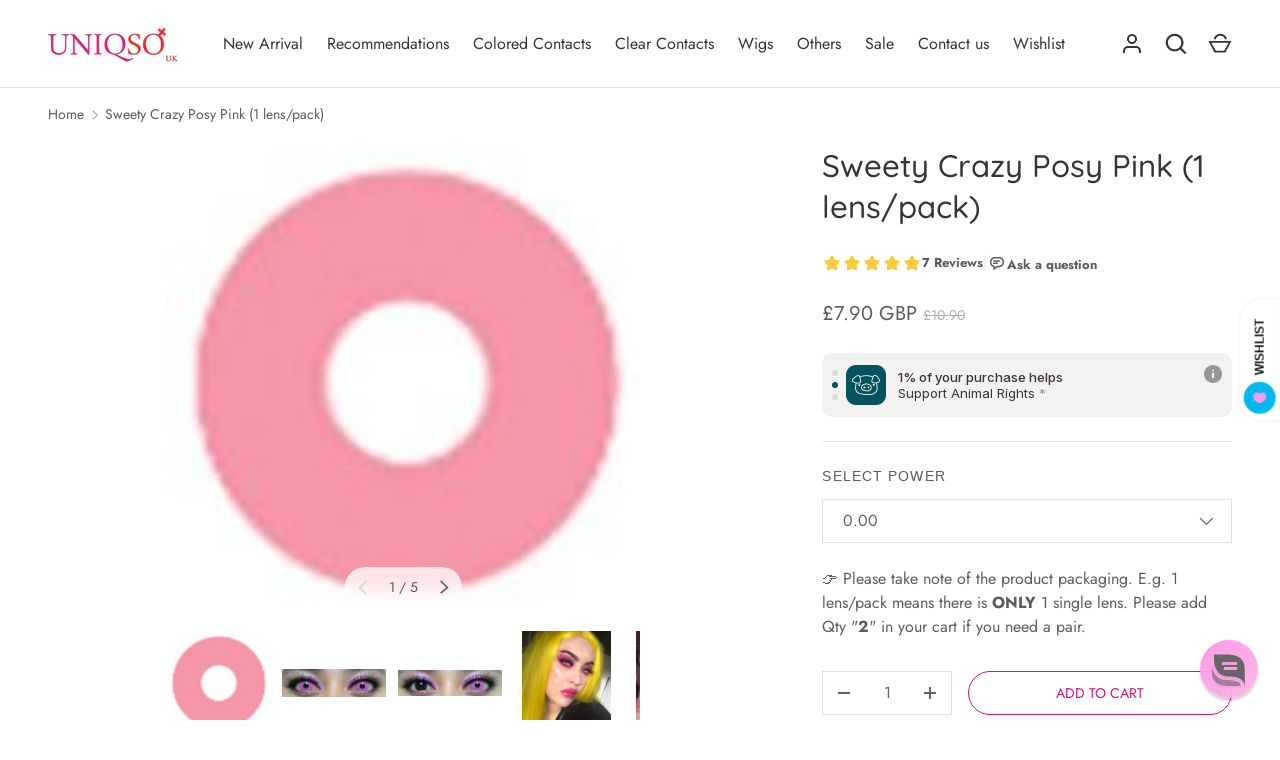

--- FILE ---
content_type: text/javascript
request_url: https://cdn.shopify.com/extensions/a3f8d149-c2c3-4470-afa0-74ba757f2686/goodness-7/assets/donation-product-functions.js
body_size: 1329
content:
const slideTimeoutMS = 5000;

function getDonationAmount(shop, currencyCode, productAmount) {
  if (
    shop.calculationFormat === 'Percentage' &&
    !(shop.alwaysShowFixedAmount && productAmount)
  ) {
    return `${shop.calculationAmount}%`;
  }

  const amount =
    shop.calculationFormat == 'Percentage'
      ? (productAmount * shop.calculationAmount) / 100
      : shop.calculationAmount;

  return new Intl.NumberFormat('en', {
    style: 'currency',
    currencyDisplay: 'symbol',
    currency: currencyCode,
  })
    .format(amount)
    .replace('A$', '$');
}

function create({
  tag = 'div',
  appendTo,
  children = [],
  attributes = {},
  events = {},
  textContent,
}) {
  const element = document.createElement(tag);

  Object.entries(attributes).forEach(([key, value]) => {
    element[key] = value;
  });

  Object.entries(events).forEach(([key, value]) => {
    element.addEventListener(key, value);
  });

  if (appendTo) {
    appendTo.appendChild(element);
  }

  if (textContent) {
    element.append(textContent);
  }

  children.forEach((child) => element.appendChild(child));

  return element;
}

export function setMaxHeight(slidesContainer) {
  const slides = Array.from(slidesContainer.childNodes);
  const containerWrapper = slidesContainer.parentElement;
  let slideMaxHeight = 0;
  slides.forEach((s) => {
    // eslint-disable-next-line no-param-reassign
    s.style.minHeight = 'unset';
    if (s.offsetHeight > slideMaxHeight) {
      slideMaxHeight = s.offsetHeight;
    }
    // eslint-disable-next-line no-param-reassign
    s.style.minHeight = '100%';
  });
  containerWrapper.style.maxHeight = `${slideMaxHeight}px`;
}

export function initSlider() {
  const buttonsWrapper = document.querySelector('.slider-buttons-wrapper');
  const slidesContainer = document.querySelector('.goodness-slider-inner');
  let timeoutRef;
  function moveNext() {
    const buttonsArray = Array.from(buttonsWrapper.children);
    const currentIndex = Array.from(buttonsWrapper.children).findIndex((x) =>
      x.classList.contains('active')
    );
    const newIndex =
      currentIndex >= buttonsArray.length - 1 ? 0 : currentIndex + 1;
    buttonsArray.forEach((item) => item.classList.remove('active'));
    // eslint-disable-next-line no-param-reassign
    slidesContainer.style.transform = `translateY(-${newIndex * 100}%)`;

    if (buttonsArray[newIndex]) {
      buttonsArray[newIndex].classList.add('active');
    }
    clearTimeout(timeoutRef);
    timeoutRef = setTimeout(moveNext, slideTimeoutMS);
  }
  clearTimeout(timeoutRef);
  timeoutRef = setTimeout(moveNext, slideTimeoutMS);
  buttonsWrapper.onclick = (e) => {
    if (e.target.nodeName === 'BUTTON') {
      Array.from(buttonsWrapper.children).forEach((item) =>
        item.classList.remove('active')
      );
      const index = Array.from(buttonsWrapper.children).indexOf(e.target);
      // eslint-disable-next-line no-param-reassign
      slidesContainer.style.transform = `translateY(-${index * 100}%)`;
      e.target.classList.add('active');
      clearTimeout(timeoutRef);
      timeoutRef = setTimeout(moveNext, slideTimeoutMS);
    }
  };

  window.addEventListener(
    'resize',
    () => {
      setMaxHeight(slidesContainer);
    },
    true
  );
}

export function initSlides(shop, shopCurrency, productAmount) {
  const buttonsWrapper = document.querySelector('.slider-buttons-wrapper');
  const slidesContainer = document.querySelector('.goodness-slider-inner');
  const donationAmount = getDonationAmount(shop, shopCurrency, productAmount);
  const modalDonationContainer = document.querySelector(
    '#goodness-donation-amount'
  );
  modalDonationContainer.textContent = donationAmount;
  shop.activeCategories.forEach((category, i) => {
    create({
      appendTo: slidesContainer,
      attributes: {
        className: 'goodness-slide',
      },
      children: [
        create({
          tag: 'img',
          attributes: {
            width: 40,
            height: 40,
            alt: category.name,
            src: category.imgLogoSelected,
          },
        }),
        create({
          attributes: { className: 'goodness-slide-text' },
          children: [
            create({
              tag: 'span',
              textContent: `${donationAmount} of your purchase helps`,
              attributes: { className: 'goodness-slide-text-content' },
            }),
            create({
              tag: 'span',
              attributes: { className: 'goodness-slide-text-title' },
              textContent:
                shop.badgeDisplayName === 'Category'
                  ? `Support ${category.name}`
                  : category?.charity?.name,
              children:
                shop.badgeDisplayName === 'Category'
                  ? [
                      create({
                        tag: 'span',
                        attributes: { className: 'asterisk' },
                        textContent: ' *',
                      }),
                    ]
                  : [],
            }),
          ],
        }),
      ],
    });
    if (shop.activeCategories?.length > 1) {
      create({
        appendTo: buttonsWrapper,
        tag: 'button',
        attributes: {
          className: i === 0 ? 'active' : undefined,
        },
      });
    }
  });
}

export function initFonts(apiUrl) {
  const newStyle = document.createElement('style');
  newStyle.appendChild(
    document.createTextNode(
      `@import url('https://fonts.googleapis.com/css2?family=Inter:wght@300;400;500;600&display=swap')`
    )
  );

  document.head.appendChild(newStyle);
}

export function initImagesIcon(rootBlock, apiUrl) {
  create({
    appendTo: rootBlock,
    tag: 'img',
    attributes: {
      height: 18,
      alt: 'More information',
      src: `${apiUrl}/images/info-icon.png`,
      id: 'goodness-info',
    },
  });

  const poweredByGoodnessContainer = document.getElementById(
    'powered-by-goodness'
  );
  create({
    appendTo: poweredByGoodnessContainer,
    tag: 'img',
    attributes: {
      height: 20,
      alt: 'Powered by Goodness',
      src: 'https://cdn.shopify.com/s/files/1/0554/6193/7285/files/Powered_by_goodness.svg?v=1676481304',
    },
  });

  const thankHandsContainer = document.getElementById('thank-hands');
  create({
    appendTo: thankHandsContainer,
    tag: 'img',
    attributes: {
      height: 16,
      alt: 'Thank you',
      src: `${apiUrl}/images/Thanks-hands.png`,
      className: 'thank-hands-icon',
    },
  });
}

export function initModal(shop) {
  const modalContainer = document.getElementById('goodness-modal');
  // move the modal in the end of the body, so z-index works.
  document.body.append(modalContainer);

  const openButton = document.getElementById('goodness-info');
  if (openButton) {
    openButton.onclick = () => {
      modalContainer.style.display = 'block';
    };
  }

  const span = document.getElementById('goodness-modal-close');
  if (span) {
    span.onclick = () => {
      modalContainer.style.display = 'none';
    };
  }

  window.onclick = (event) => {
    if (event.target === modalContainer) {
      modalContainer.style.display = 'none';
    }
  };

  const modalDonateText = document.getElementById('modal-donate-text');
  const weAreGoodnessLink = document.querySelector('.we-are-goodness-link');
  weAreGoodnessLink.classList.remove('end-of-sentence');
  if (shop?.activeCategories?.length > 1) {
    modalDonateText.innerText =
      'to let you choose the category closest to your heart. Simply continue with your purchase like you normally would, and we’ll ask for your choice at checkout.';
  } else {
    weAreGoodnessLink.classList.add('end-of-sentence');
    modalDonateText.innerText = '.';
    const text = create({
      appendTo: modalDonateText,
      tag: 'span',
      attributes: { className: 'display-block' },
    });
    text.innerText = `
Simply continue with your purchase like you normally would, and we will donate on your behalf.`;
  }
}
